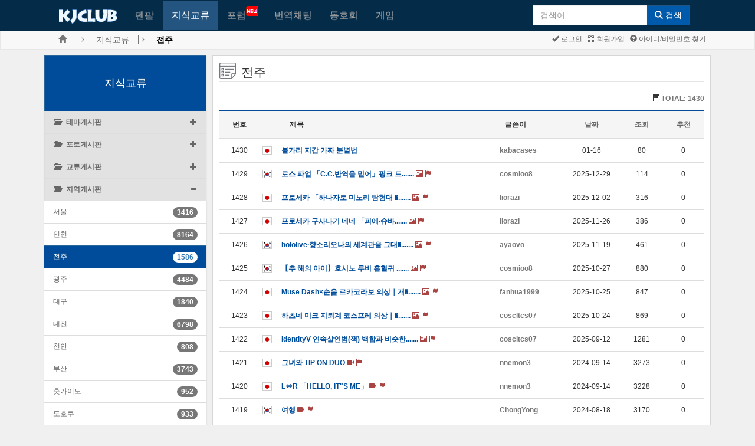

--- FILE ---
content_type: text/html; charset=UTF-8
request_url: https://www.kjclub.com/kr/board/exc_board_31/lists/page/1
body_size: 83844
content:
<!DOCTYPE html>
<html xmlns="http://www.w3.org/1999/xhtml" xml:lang="ko" lang="ko">
<head>

	<meta http-equiv="content-type" content="text/html; charset=UTF-8" />
	<meta http-equiv="X-UA-Compatible" content="IE=10" />
	<meta name="viewport" content="width=device-width, initial-scale=1.0, maximum-scale=1.0, user-scalable=no" />

	<title>KJCLUB - 전주</title>
	<meta name="Keywords" content="KJCLUB, 한일문화교류, 일본, 일본문화, 일본인친구, 친구만들기">
	<meta name="description" content="">
	<link rel="shortcut icon" type="image/png" href="/img/favicon.png" />

	<!--Facebook metadata-->
	<meta property="fb:app_id" content="1233995656640493" />
	<meta property="og:type" content="website" />
	<meta property="og:title" content="KJCLUB - 전주" />
	<meta property="og:description" content="" />
	<meta property="og:image" content="https://www.kjclub.com/img/icon200.png" />
	<meta property="og:url" content="www.kjclub.com/kr/board/exc_board_31/lists/page/1" />

	<link rel="stylesheet" type="text/css" href="/css/bootstrap-v3.3.6.css" />
	<link rel="stylesheet" type="text/css" href="/css/octicons/octicons.css" />
	<link rel="stylesheet" type="text/css" href="/css/bootstrap-theme-v3.3.6.css" />
	<link rel="stylesheet" type="text/css" href="/css/common.css" />
		<link rel="stylesheet" type="text/css" href="/css/main.css" />
	
	<!--[if IE 6]>
	<style type="text/css">
	html { filter: expression(document.execCommand("BackgroundImageCache", false, true)); }
	</style>
	<![endif]-->

	<script type="text/javascript">
	//<![CDATA[
		var site_lang_code = "kr";
		var rt_path = "/kr"
		  , rt_bo_table = 'exc_board_31'
  , rt_bo_sca = ''
				  , rt_charset = "UTF-8";
		var is_mobile = "";
		var is_sub_menu = "";
	//]]>
	</script>

	<script type="text/javascript">
		function webview_get_member_login() {
						var obj = { mb_id:'', id: '',pwd:'' }
			return obj;
		}
	</script>

		<script type="text/javascript" src="/js/jquery2.2.min.js"></script>
		<script type="text/javascript" src="/js/bootstrap-v3.3.6.js"></script>

	<!--[if lt IE 9]>
	<script type="text/javascript" src="/js/html5shiv.js"></script>
	<script type="text/javascript" src="/js/respond.js"></script>
	<![endif]-->

	<script type="text/javascript" src="/js/common.js"></script>
	<script type="text/javascript" src="/js/language/korean_lang_js.js"></script>
	<script type="text/javascript" src="/js/platform.js"></script>

		<link href="/css/font-awesome/css/font-awesome.min.css" rel="stylesheet">
	<link href="https://fonts.googleapis.com/icon?family=Material+Icons" rel="stylesheet">
	<link href="/css/flagicons/css/flag-icon.css" rel="stylesheet">
</head>

<body class="body_gray" class="preload" ondragstart="return false;" ondrop="return false;">
	<!-- Load Facebook SDK for JavaScript -->
	
	<a name="rt_head"></a>

	
		<!--[if lte IE 7]>
	<div class="alert alert-danger text-center" style="width:100%; top:0; left:0; z-index:1040;">
		<button type="button" class="close" data-dismiss="alert">&times;</button>
		사용 중인 브라우저는 보안에 취약한 구 버전(IE 8 이하)의 브라우저입니다.<br>
		KJCLUB은 <a href="https://www.microsoft.com/ko-kr/download/internet-explorer.aspx" class="alert-link" target="_blank">IE 9이상</a>, <a href="http://www.google.com/chrome?hl=ko" class="alert-link" target="_blank">크롬</a>,
		<a href="http://www.mozilla.or.kr/ko/firefox/" class="alert-link" target="_blank">파이어폭스</a>,
		<a href="http://www.apple.com/kr/safari/" class="alert-link" target="_blank">사파리</a>,
		<a href="http://www.opera.com/browser/" class="alert-link" target="_blank">오페라</a>와 모바일 환경에 최적화 되어 있습니다.<br>
		웹 브라우저를 <a href="https://www.microsoft.com/ko-kr/download/internet-explorer.aspx" class="alert-link" target="_blank">업그레이드</a>하시거나,
		다른 브라우저를 사용해보시기 바랍니다.<br />
		→ <a href="http://www.google.com/chrome?hl=ko" class="alert-link" target="_blank">크롬</a>,
		<a href="http://www.mozilla.or.kr/ko/firefox/" class="alert-link" target="_blank">파이어폭스</a>,
		<a href="http://www.apple.com/kr/safari/" class="alert-link" target="_blank">사파리</a>,
		<a href="http://www.opera.com/browser/" class="alert-link" target="_blank">오페라</a>
	</div>
	<![endif]-->
	
		<div class="m-wrapper">
<!--mobile sidebar list-->

<div id="m-content">

<div class="navbar main-menu">
		
	<!--main menu-->
			<div class="container">
			<div class="navbar-header">
				<div class="mobile-history"><a href="javascript:window.history.back();" class="glyphicon glyphicon-menu-left gi-1x"></a></div>
				<a class="navbar-brand kj-brand-menu" href="/kr"><img src="/img/sub_main_logo.gif" height="24px"></a>
				<button type="button" class="navbar-toggle" data-toggle="collapse" data-target=".navbar-collapse" id="btn-menu-collapse">
					<span class="icon-bar"></span>
					<span class="icon-bar"></span>
					<span class="icon-bar"></span>
				</button>
			</div>
			<div class="navbar-collapse collapse" id="main-menu-collapse">
				<ul class="nav navbar-nav">
										<li ><a href="/kr/friends">펜팔</a></li>
					<li class='active'><a href="/kr/board">지식교류</a></li>
					<li  style="min-width: 80px"><a href="/kr/forum">포럼<img src="/img/menu_new.gif" style="position: absolute; top: 10px;"></a></li>
					<li ><a href="/kr/openchat">번역채팅</a></li>
					<li ><a href="/kr/cafe">동호회</a></li>
					<li ><a href="/kr/game">게임</a></li>
					<li class="last-child">
												<form class="navbar-form navbar-right form-inline sub-search-form" name="search" method="get" action="/kr/search" onsubmit="return mSearch(this);">
							<div class="input-group">
				                <input type="text" autocomplete="off" id="stx" name="stx" class="form-control" maxlength="35" size="20" placeholder="검색어..." />
				                <ul class="dropdown-menu" role="menu" style="left:0" aria-labelledby="suggest_list"  id="suggest_list"></ul>
								<span class="input-group-btn"><button type="submit" class="btn btn-primary"><span class="glyphicon glyphicon-search"></span> 검색</button></span>
							</div>
						</form>
					</li>
				</ul>
			</div>
		</div>
	
</div>

<script>
$("#stx").keyup(function () {
    $.ajax({
        type: "POST",
        url: "/kr/search/get_suggestion",
        data: {
            keyword: $("#stx").val()
        },
        dataType: "json",
        success: function (data) {
            if (data.length > 0) {
                $('#suggest_list').empty();
                $('#stx').attr("data-toggle", "dropdown");
                $('#suggest_list').dropdown('toggle');
            }
            else if (data.length == 0) {
                $('#stx').attr("data-toggle", "");
            }
            $.each(data, function (key,value) {
                if (data.length >= 0)
                    $('#suggest_list').append('<li role="presentation" style="margin-left: 5px">' 
                    	+ value['pp_word']  + ' <span>(' + value['count_text'] + ')</span>' + '</li>');
            });
        },
        error: function(xhr, textStatus, errorThrown) {
		    console.log(xhr);
		}
    });
});
$('#suggest_list').on('click', 'li', function () {
	res = $(this).text().split(" ");
    $('#stx').val(res[0]);
});
</script>

<div class="navbar navbar-default kj-top-menu">
	<div class="container" style="position: relative;">
		<ul class="list-inline breadcrumbs">
			<li><a class="glyphicon glyphicon-home text-muted breadcrumbs-home" href="/kr"></a></li>
			<li><span class='glyphicon glyphicon-menu-right breadcrumbs-btn'></span></li><li><span class='breadcrumbs-text'><a href='/kr/board'>지식교류</a></span></li><li><span class='glyphicon glyphicon-menu-right breadcrumbs-btn'></span></li><li><span class='breadcrumbs-text'><strong style='color:#000'>전주</strong></span></li>		</ul>
		<div class="pull-right mgl1 mgr2 pdl2">
			<ul class="list-inline sub-menu">
								<li><a href="https://www.kjclub.com/kr/member/login"><span
							class="glyphicon glyphicon-ok"></span>
						로그인					</a></li>
				<li><a href="https://www.kjclub.com/kr/member/join"><span
							class="glyphicon glyphicon-gift"></span>
						회원가입					</a></li>
				<li><a href="/kr/member/forget_idpwd"><span class="glyphicon glyphicon-question-sign"></span>
						아이디/비밀번호 찾기					</a></li>

							</ul>
		</div>
	</div>
</div>

<div class="clearfix"></div>
<script type="text/javascript">
	var bf_banner = $('.main-menu').height() - 2;
	if ($(document).width() <= 733) {
		$('.kj-top-menu').css('margin-top', bf_banner + 'px');
		//$('.kj-top-menu-mobile').css('margin-top', '0px');
	}
	$(window).on('resize', function () {
		var bf_banner = $('.main-menu').height();
		if ($(document).width() <= 733) {
			$('.kj-top-menu').css('margin-top', bf_banner + 'px');
			//$('.kj-top-menu-mobile').css('margin-top', '0px');
		} else {
			$('.kj-top-menu').removeAttr('style');
			$('.kj-top-menu-mobile').removeAttr('style');
		}
	});
</script>
<script>
	$( document ).ready(function() {
		$.each($("[id^='collapse-']"), function(i, item){
		    if ($(item).hasClass('in')) {
		    	var selected = '#group-' + $(item).attr('id') + ' > div > a > span.pull-right > span';
		    	$(selected).attr('class', 'glyphicon glyphicon-minus');
		    }
		});
		$(".collapse").on('show.bs.collapse', function(){
        	var selected = '#group-' + $(this).attr('id') + ' > div > a > span.pull-right > span';
        	$(selected).attr('class', 'glyphicon glyphicon-minus');
	    });
	    $(".collapse").on('hide.bs.collapse', function(){
        	var selected = '#group-' + $(this).attr('id') + ' > div > a > span.pull-right > span';
        	$(selected).attr('class', 'glyphicon glyphicon-plus');
	    });
	});
</script>

<div class="container" id="main-container">	
	<div class="clearfix">
						
				<div class="col-md-3 col-sm-3 mobile-second">
					<div class="list-group list-group-board" id="accordion">
						<a class="list-group-item active main-heading-container" href="/kr/board">지식교류</a>
									            	<div class="list-group-item" id="group-collapse-1">
			              		<div>
					                <a data-toggle="collapse" data-parent="#accordion" href="#collapse-1">
					                	<span class="glyphicon glyphicon-folder-open"></span>&nbsp&nbsp
					                	<strong>테마게시판</strong>
						                <span class="pull-right">
						                	<span class="glyphicon glyphicon-plus" style=""></span>
						                </span>
					                </a>
			              		</div>
			              	</div>
			              				              						                	<div id="collapse-1" class="panel-collapse collapse ">
					                	<ul class="list-group list-board">
					                							                  			<li class="list-group-item ">
					                  				<a href="/kr/board/exc_board_1" style="display:inline-flex">여행이야기<i class="material-icons text-danger" style="font-size: 17px">fiber_new</i></a>
					                  				<span class="pull-right badge">10748</span>
					                  			</li>
					                  							                  			<li class="list-group-item ">
					                  				<a href="/kr/board/exc_board_10" style="display:inline-flex">컴퓨터/인터넷</a>
					                  				<span class="pull-right badge">3273</span>
					                  			</li>
					                  							                  			<li class="list-group-item ">
					                  				<a href="/kr/board/exc_board_11" style="display:inline-flex">전통문화소개<i class="material-icons text-danger" style="font-size: 17px">fiber_new</i></a>
					                  				<span class="pull-right badge">10640</span>
					                  			</li>
					                  							                  			<li class="list-group-item ">
					                  				<a href="/kr/board/exc_board_12" style="display:inline-flex">어학스터디</a>
					                  				<span class="pull-right badge">4900</span>
					                  			</li>
					                  							                  			<li class="list-group-item ">
					                  				<a href="/kr/board/exc_board_2" style="display:inline-flex">영화배우/탤런트<i class="material-icons text-danger" style="font-size: 17px">fiber_new</i></a>
					                  				<span class="pull-right badge">5338</span>
					                  			</li>
					                  							                  			<li class="list-group-item ">
					                  				<a href="/kr/board/exc_board_3" style="display:inline-flex">일본드라마</a>
					                  				<span class="pull-right badge">1251</span>
					                  			</li>
					                  							                  			<li class="list-group-item ">
					                  				<a href="/kr/board/exc_board_4" style="display:inline-flex">한국드라마</a>
					                  				<span class="pull-right badge">1939</span>
					                  			</li>
					                  							                  			<li class="list-group-item ">
					                  				<a href="/kr/board/exc_board_5" style="display:inline-flex">음악/가수<i class="material-icons text-danger" style="font-size: 17px">fiber_new</i></a>
					                  				<span class="pull-right badge">18216</span>
					                  			</li>
					                  							                  			<li class="list-group-item ">
					                  				<a href="/kr/board/exc_board_50" style="display:inline-flex">고민상담</a>
					                  				<span class="pull-right badge">2400</span>
					                  			</li>
					                  							                  			<li class="list-group-item ">
					                  				<a href="/kr/board/exc_board_51" style="display:inline-flex">모형/RC</a>
					                  				<span class="pull-right badge">1563</span>
					                  			</li>
					                  							                  			<li class="list-group-item ">
					                  				<a href="/kr/board/exc_board_6" style="display:inline-flex">스포츠<i class="material-icons text-danger" style="font-size: 17px">fiber_new</i></a>
					                  				<span class="pull-right badge">125344</span>
					                  			</li>
					                  							                  			<li class="list-group-item ">
					                  				<a href="/kr/board/exc_board_7" style="display:inline-flex">게임/애니</a>
					                  				<span class="pull-right badge">8022</span>
					                  			</li>
					                  							                  			<li class="list-group-item ">
					                  				<a href="/kr/board/exc_board_8" style="display:inline-flex">생활/문화<i class="material-icons text-danger" style="font-size: 17px">fiber_new</i></a>
					                  				<span class="pull-right badge">28628</span>
					                  			</li>
					                  							                  			<li class="list-group-item ">
					                  				<a href="/kr/board/exc_board_9" style="display:inline-flex">시사/경제<i class="material-icons text-danger" style="font-size: 17px">fiber_new</i></a>
					                  				<span class="pull-right badge">2871499</span>
					                  			</li>
					                  							                    </ul>
					                </div>
				                				            				        			            	<div class="list-group-item" id="group-collapse-2">
			              		<div>
					                <a data-toggle="collapse" data-parent="#accordion" href="#collapse-2">
					                	<span class="glyphicon glyphicon-folder-open"></span>&nbsp&nbsp
					                	<strong>포토게시판</strong>
						                <span class="pull-right">
						                	<span class="glyphicon glyphicon-plus" style=""></span>
						                </span>
					                </a>
			              		</div>
			              	</div>
			              				              						                	<div id="collapse-2" class="panel-collapse collapse ">
					                	<ul class="list-group list-board">
					                							                  			<li class="list-group-item ">
					                  				<a href="/kr/board/exc_board_13" style="display:inline-flex">유머/엽기</a>
					                  				<span class="pull-right badge">2097</span>
					                  			</li>
					                  							                  			<li class="list-group-item ">
					                  				<a href="/kr/board/exc_board_14" style="display:inline-flex">전통문화</a>
					                  				<span class="pull-right badge">9797</span>
					                  			</li>
					                  							                  			<li class="list-group-item ">
					                  				<a href="/kr/board/exc_board_15" style="display:inline-flex">학교생활</a>
					                  				<span class="pull-right badge">709</span>
					                  			</li>
					                  							                  			<li class="list-group-item ">
					                  				<a href="/kr/board/exc_board_16" style="display:inline-flex">우리동네</a>
					                  				<span class="pull-right badge">4701</span>
					                  			</li>
					                  							                  			<li class="list-group-item ">
					                  				<a href="/kr/board/exc_board_17" style="display:inline-flex">애인/친구/가족</a>
					                  				<span class="pull-right badge">546</span>
					                  			</li>
					                  							                  			<li class="list-group-item ">
					                  				<a href="/kr/board/exc_board_18" style="display:inline-flex">애완동물</a>
					                  				<span class="pull-right badge">589</span>
					                  			</li>
					                  							                  			<li class="list-group-item ">
					                  				<a href="/kr/board/exc_board_19" style="display:inline-flex">만화/애니/게임</a>
					                  				<span class="pull-right badge">2710</span>
					                  			</li>
					                  							                  			<li class="list-group-item ">
					                  				<a href="/kr/board/exc_board_20" style="display:inline-flex">자동차</a>
					                  				<span class="pull-right badge">19900</span>
					                  			</li>
					                  							                  			<li class="list-group-item ">
					                  				<a href="/kr/board/exc_board_21" style="display:inline-flex">스포츠</a>
					                  				<span class="pull-right badge">2892</span>
					                  			</li>
					                  							                  			<li class="list-group-item ">
					                  				<a href="/kr/board/exc_board_22" style="display:inline-flex">모델(레이싱걸, 패션)</a>
					                  				<span class="pull-right badge">995</span>
					                  			</li>
					                  							                  			<li class="list-group-item ">
					                  				<a href="/kr/board/exc_board_23" style="display:inline-flex">스타/연예</a>
					                  				<span class="pull-right badge">2448</span>
					                  			</li>
					                  							                  			<li class="list-group-item ">
					                  				<a href="/kr/board/exc_board_24" style="display:inline-flex">음식<i class="material-icons text-danger" style="font-size: 17px">fiber_new</i></a>
					                  				<span class="pull-right badge">16190</span>
					                  			</li>
					                  							                  			<li class="list-group-item ">
					                  				<a href="/kr/board/exc_board_52" style="display:inline-flex">철도이야기</a>
					                  				<span class="pull-right badge">5209</span>
					                  			</li>
					                  							                  			<li class="list-group-item ">
					                  				<a href="/kr/board/exc_board_53" style="display:inline-flex">밀리터리<i class="material-icons text-danger" style="font-size: 17px">fiber_new</i></a>
					                  				<span class="pull-right badge">25398</span>
					                  			</li>
					                  							                    </ul>
					                </div>
				                				            				        			            	<div class="list-group-item" id="group-collapse-3">
			              		<div>
					                <a data-toggle="collapse" data-parent="#accordion" href="#collapse-3">
					                	<span class="glyphicon glyphicon-folder-open"></span>&nbsp&nbsp
					                	<strong>교류게시판</strong>
						                <span class="pull-right">
						                	<span class="glyphicon glyphicon-plus" style=""></span>
						                </span>
					                </a>
			              		</div>
			              	</div>
			              				              						                	<div id="collapse-3" class="panel-collapse collapse ">
					                	<ul class="list-group list-board">
					                							                  			<li class="list-group-item ">
					                  				<a href="/kr/board/exc_board_25" style="display:inline-flex">홍보게시판</a>
					                  				<span class="pull-right badge">4592</span>
					                  			</li>
					                  							                  			<li class="list-group-item ">
					                  				<a href="/kr/board/exc_board_26" style="display:inline-flex">자유게시판</a>
					                  				<span class="pull-right badge">34779</span>
					                  			</li>
					                  							                  			<li class="list-group-item ">
					                  				<a href="/kr/board/exc_board_27" style="display:inline-flex">좋은친구들</a>
					                  				<span class="pull-right badge">8287</span>
					                  			</li>
					                  							                  			<li class="list-group-item ">
					                  				<a href="/kr/board/exc_board_28" style="display:inline-flex">가입인사</a>
					                  				<span class="pull-right badge">7120</span>
					                  			</li>
					                  							                    </ul>
					                </div>
				                				            				        			            	<div class="list-group-item" id="group-collapse-4">
			              		<div>
					                <a data-toggle="collapse" data-parent="#accordion" href="#collapse-4">
					                	<span class="glyphicon glyphicon-folder-open"></span>&nbsp&nbsp
					                	<strong>지역게시판</strong>
						                <span class="pull-right">
						                	<span class="glyphicon glyphicon-plus" style=""></span>
						                </span>
					                </a>
			              		</div>
			              	</div>
			              				              						                	<div id="collapse-4" class="panel-collapse collapse in">
					                	<ul class="list-group list-board">
					                							                  			<li class="list-group-item ">
					                  				<a href="/kr/board/exc_board_29" style="display:inline-flex">서울</a>
					                  				<span class="pull-right badge">3416</span>
					                  			</li>
					                  							                  			<li class="list-group-item ">
					                  				<a href="/kr/board/exc_board_30" style="display:inline-flex">인천</a>
					                  				<span class="pull-right badge">8164</span>
					                  			</li>
					                  							                  			<li class="list-group-item active">
					                  				<a href="/kr/board/exc_board_31" style="display:inline-flex">전주</a>
					                  				<span class="pull-right badge">1586</span>
					                  			</li>
					                  							                  			<li class="list-group-item ">
					                  				<a href="/kr/board/exc_board_32" style="display:inline-flex">광주</a>
					                  				<span class="pull-right badge">4484</span>
					                  			</li>
					                  							                  			<li class="list-group-item ">
					                  				<a href="/kr/board/exc_board_33" style="display:inline-flex">대구</a>
					                  				<span class="pull-right badge">1840</span>
					                  			</li>
					                  							                  			<li class="list-group-item ">
					                  				<a href="/kr/board/exc_board_34" style="display:inline-flex">대전</a>
					                  				<span class="pull-right badge">6798</span>
					                  			</li>
					                  							                  			<li class="list-group-item ">
					                  				<a href="/kr/board/exc_board_35" style="display:inline-flex">천안</a>
					                  				<span class="pull-right badge">808</span>
					                  			</li>
					                  							                  			<li class="list-group-item ">
					                  				<a href="/kr/board/exc_board_36" style="display:inline-flex">부산</a>
					                  				<span class="pull-right badge">3743</span>
					                  			</li>
					                  							                  			<li class="list-group-item ">
					                  				<a href="/kr/board/exc_board_37" style="display:inline-flex">훗카이도</a>
					                  				<span class="pull-right badge">952</span>
					                  			</li>
					                  							                  			<li class="list-group-item ">
					                  				<a href="/kr/board/exc_board_38" style="display:inline-flex">도호쿠</a>
					                  				<span class="pull-right badge">933</span>
					                  			</li>
					                  							                  			<li class="list-group-item ">
					                  				<a href="/kr/board/exc_board_39" style="display:inline-flex">도쿄</a>
					                  				<span class="pull-right badge">6078</span>
					                  			</li>
					                  							                  			<li class="list-group-item ">
					                  				<a href="/kr/board/exc_board_40" style="display:inline-flex">칸사이</a>
					                  				<span class="pull-right badge">3562</span>
					                  			</li>
					                  							                  			<li class="list-group-item ">
					                  				<a href="/kr/board/exc_board_41" style="display:inline-flex">후쿠오카</a>
					                  				<span class="pull-right badge">1015</span>
					                  			</li>
					                  							                    </ul>
					                </div>
				                				            				        			            	<div class="list-group-item" id="group-collapse-5">
			              		<div>
					                <a data-toggle="collapse" data-parent="#accordion" href="#collapse-5">
					                	<span class="glyphicon glyphicon-folder-open"></span>&nbsp&nbsp
					                	<strong>버그 게시판</strong>
						                <span class="pull-right">
						                	<span class="glyphicon glyphicon-plus" style=""></span>
						                </span>
					                </a>
			              		</div>
			              	</div>
			              				              						                	<div id="collapse-5" class="panel-collapse collapse ">
					                	<ul class="list-group list-board">
					                							                  			<li class="list-group-item ">
					                  				<a href="/kr/board/exc_board_44" style="display:inline-flex">버그 게시판</a>
					                  				<span class="pull-right badge">696</span>
					                  			</li>
					                  							                    </ul>
					                </div>
				                				            				        		            </div>
		        </div>
					        <div class="col-md-9 col-sm-9 mobile-first">
        	<div class="col-md-12 wrap_content main-content">


<legend>
        <span class="icon-heading"></span><span>
        전주    </span>
        <span class="pull-right">
            </span>
</legend>
<div class="clearfix">
    <p class="pull-left">
                    </p>
    <p class="pull-right">
        <span class="glyphicon glyphicon-list-alt"></span>
        <span class="text-muted"><strong>TOTAL:
                1430            </strong></span>
                    </p>
    </div>
 
<form name="fboardlist" method="post" action="">
    <input type="hidden" name="bo_table" value="exc_board_31" />
    <input type="hidden" name="sw" value="" />
     
    <!--mobile--->
        <table class="table table-condensed table-hover table-list-result" id="bo_list_writes" style="display:inline-table;">
        <thead>
            <tr>
                <th class="text-center hide-mobile">
                    번호                </th>
                                <th></th>
                                <th>
                    제목                </th>
                <th>
                    글쓴이                </th>
                                <th class="text-center"><a href="?&sst=wr_datetime&sod=desc">
                        날짜                    </a></th>
                <th class="text-center hide-mobile"><a href="?&sst=wr_hit&sod=desc">
                        조회                    </a></th>
                <th class="text-center hide-mobile"><a href="?&sst=wr_count_like&sod=desc">
                        추천                    </a></th>
                            </tr>
        </thead>
        <tbody>
             
                                    <tr height=40px  >
                                <td class="text-center valign-mid hide-mobile">
                    1430                </td>
                                <td><span class="flag-icon flag-icon-jp"></span></td>
                 
                                <td style="padding-left:0px;" class="valign-mid" style="word-break: break-all;">
                    <a href="/kr/board/exc_board_31/view/id/4013217/page/1">
                                                불가리 지갑 가짜 분별법                                                                          </a>
                </td>
                                <td class="valign-mid"><a href="javascript:;" onclick="javascript:showSideView(this, '', &quot;kabacases&quot;, '', 'board', '4013217', 'board');" title="kabacases"><span class="text-muted"><strong>kabacases</strong></span></a></td>
                                <td class="text-center valign-mid">01-16</td>
                <td class="text-center valign-mid hide-mobile">80</td>
                <td class="text-center valign-mid hide-mobile">0</td>
                                            </tr>
                                                <tr height=40px  >
                                <td class="text-center valign-mid hide-mobile">
                    1429                </td>
                                <td><span class="flag-icon flag-icon-kr"></span></td>
                 
                                <td style="padding-left:0px;" class="valign-mid" style="word-break: break-all;">
                    <a href="/kr/board/exc_board_31/view/id/4007659/page/1">
                                                로스 파업 「C.C.반역을 믿어」핑크 드.......                                                 <span class="glyphicon glyphicon-picture text-danger" title="이미지"></span>    <span class="glyphicon glyphicon-flag text-danger" title="이슈 100Hit!"></span>                    </a>
                </td>
                                <td class="valign-mid"><a href="javascript:;" onclick="javascript:showSideView(this, '', &quot;cosmioo8&quot;, '', 'board', '4007659', 'board');" title="cosmioo8"><span class="text-muted"><strong>cosmioo8</strong></span></a></td>
                                <td class="text-center valign-mid">2025-12-29</td>
                <td class="text-center valign-mid hide-mobile">114</td>
                <td class="text-center valign-mid hide-mobile">0</td>
                                            </tr>
                                                <tr height=40px  >
                                <td class="text-center valign-mid hide-mobile">
                    1428                </td>
                                <td><span class="flag-icon flag-icon-jp"></span></td>
                 
                                <td style="padding-left:0px;" class="valign-mid" style="word-break: break-all;">
                    <a href="/kr/board/exc_board_31/view/id/3997915/page/1">
                                                프로세카 「하나자토 미노리 탐험대 �.......                                                 <span class="glyphicon glyphicon-picture text-danger" title="이미지"></span>    <span class="glyphicon glyphicon-flag text-danger" title="이슈 100Hit!"></span>                    </a>
                </td>
                                <td class="valign-mid"><a href="javascript:;" onclick="javascript:showSideView(this, '', &quot;liorazi&quot;, '', 'board', '3997915', 'board');" title="liorazi"><span class="text-muted"><strong>liorazi</strong></span></a></td>
                                <td class="text-center valign-mid">2025-12-02</td>
                <td class="text-center valign-mid hide-mobile">316</td>
                <td class="text-center valign-mid hide-mobile">0</td>
                                            </tr>
                                                <tr height=40px  >
                                <td class="text-center valign-mid hide-mobile">
                    1427                </td>
                                <td><span class="flag-icon flag-icon-jp"></span></td>
                 
                                <td style="padding-left:0px;" class="valign-mid" style="word-break: break-all;">
                    <a href="/kr/board/exc_board_31/view/id/3995488/page/1">
                                                프로세카 구사나기 네네 「피에·슈바.......                                                 <span class="glyphicon glyphicon-picture text-danger" title="이미지"></span>    <span class="glyphicon glyphicon-flag text-danger" title="이슈 100Hit!"></span>                    </a>
                </td>
                                <td class="valign-mid"><a href="javascript:;" onclick="javascript:showSideView(this, '', &quot;liorazi&quot;, '', 'board', '3997915', 'board');" title="liorazi"><span class="text-muted"><strong>liorazi</strong></span></a></td>
                                <td class="text-center valign-mid">2025-11-26</td>
                <td class="text-center valign-mid hide-mobile">386</td>
                <td class="text-center valign-mid hide-mobile">0</td>
                                            </tr>
                                                <tr height=40px  >
                                <td class="text-center valign-mid hide-mobile">
                    1426                </td>
                                <td><span class="flag-icon flag-icon-kr"></span></td>
                 
                                <td style="padding-left:0px;" class="valign-mid" style="word-break: break-all;">
                    <a href="/kr/board/exc_board_31/view/id/3992689/page/1">
                                                hololive·향소리오나의 세계관을 그대�.......                                                 <span class="glyphicon glyphicon-picture text-danger" title="이미지"></span>    <span class="glyphicon glyphicon-flag text-danger" title="이슈 100Hit!"></span>                    </a>
                </td>
                                <td class="valign-mid"><a href="javascript:;" onclick="javascript:showSideView(this, '', &quot;ayaovo&quot;, '', 'board', '3992689', 'board');" title="ayaovo"><span class="text-muted"><strong>ayaovo</strong></span></a></td>
                                <td class="text-center valign-mid">2025-11-19</td>
                <td class="text-center valign-mid hide-mobile">461</td>
                <td class="text-center valign-mid hide-mobile">0</td>
                                            </tr>
                                                <tr height=40px  >
                                <td class="text-center valign-mid hide-mobile">
                    1425                </td>
                                <td><span class="flag-icon flag-icon-kr"></span></td>
                 
                                <td style="padding-left:0px;" class="valign-mid" style="word-break: break-all;">
                    <a href="/kr/board/exc_board_31/view/id/3983695/page/1">
                                                【추 해의 아이】호시노 루비 흡혈귀 .......                                                 <span class="glyphicon glyphicon-picture text-danger" title="이미지"></span>    <span class="glyphicon glyphicon-flag text-danger" title="이슈 100Hit!"></span>                    </a>
                </td>
                                <td class="valign-mid"><a href="javascript:;" onclick="javascript:showSideView(this, '', &quot;cosmioo8&quot;, '', 'board', '4007659', 'board');" title="cosmioo8"><span class="text-muted"><strong>cosmioo8</strong></span></a></td>
                                <td class="text-center valign-mid">2025-10-27</td>
                <td class="text-center valign-mid hide-mobile">880</td>
                <td class="text-center valign-mid hide-mobile">0</td>
                                            </tr>
                                                <tr height=40px  >
                                <td class="text-center valign-mid hide-mobile">
                    1424                </td>
                                <td><span class="flag-icon flag-icon-jp"></span></td>
                 
                                <td style="padding-left:0px;" class="valign-mid" style="word-break: break-all;">
                    <a href="/kr/board/exc_board_31/view/id/3982784/page/1">
                                                Muse Dash&#215순음 르카코라보 의상｜개�.......                                                 <span class="glyphicon glyphicon-picture text-danger" title="이미지"></span>    <span class="glyphicon glyphicon-flag text-danger" title="이슈 100Hit!"></span>                    </a>
                </td>
                                <td class="valign-mid"><a href="javascript:;" onclick="javascript:showSideView(this, '', &quot;fanhua1999&quot;, '', 'board', '3982784', 'board');" title="fanhua1999"><span class="text-muted"><strong>fanhua1999</strong></span></a></td>
                                <td class="text-center valign-mid">2025-10-25</td>
                <td class="text-center valign-mid hide-mobile">847</td>
                <td class="text-center valign-mid hide-mobile">0</td>
                                            </tr>
                                                <tr height=40px  >
                                <td class="text-center valign-mid hide-mobile">
                    1423                </td>
                                <td><span class="flag-icon flag-icon-jp"></span></td>
                 
                                <td style="padding-left:0px;" class="valign-mid" style="word-break: break-all;">
                    <a href="/kr/board/exc_board_31/view/id/3982413/page/1">
                                                하츠네 미크 지뢰계 코스프레 의상｜�.......                                                 <span class="glyphicon glyphicon-picture text-danger" title="이미지"></span>    <span class="glyphicon glyphicon-flag text-danger" title="이슈 100Hit!"></span>                    </a>
                </td>
                                <td class="valign-mid"><a href="javascript:;" onclick="javascript:showSideView(this, '', &quot;coscltcs07&quot;, '', 'board', '3982413', 'board');" title="coscltcs07"><span class="text-muted"><strong>coscltcs07</strong></span></a></td>
                                <td class="text-center valign-mid">2025-10-24</td>
                <td class="text-center valign-mid hide-mobile">869</td>
                <td class="text-center valign-mid hide-mobile">0</td>
                                            </tr>
                                                <tr height=40px  >
                                <td class="text-center valign-mid hide-mobile">
                    1422                </td>
                                <td><span class="flag-icon flag-icon-jp"></span></td>
                 
                                <td style="padding-left:0px;" class="valign-mid" style="word-break: break-all;">
                    <a href="/kr/board/exc_board_31/view/id/3967446/page/1">
                                                IdentityV 연속살인범(잭) 백합과 비슷한.......                                                 <span class="glyphicon glyphicon-picture text-danger" title="이미지"></span>    <span class="glyphicon glyphicon-flag text-danger" title="이슈 100Hit!"></span>                    </a>
                </td>
                                <td class="valign-mid"><a href="javascript:;" onclick="javascript:showSideView(this, '', &quot;coscltcs07&quot;, '', 'board', '3982413', 'board');" title="coscltcs07"><span class="text-muted"><strong>coscltcs07</strong></span></a></td>
                                <td class="text-center valign-mid">2025-09-12</td>
                <td class="text-center valign-mid hide-mobile">1281</td>
                <td class="text-center valign-mid hide-mobile">0</td>
                                            </tr>
                                                <tr height=40px  >
                                <td class="text-center valign-mid hide-mobile">
                    1421                </td>
                                <td><span class="flag-icon flag-icon-jp"></span></td>
                 
                                <td style="padding-left:0px;" class="valign-mid" style="word-break: break-all;">
                    <a href="/kr/board/exc_board_31/view/id/3852417/page/1">
                                                그녀와 TIP ON DUO                                                  <span class="glyphicon glyphicon-facetime-video text-danger" title="동영상"></span>   <span class="glyphicon glyphicon-flag text-danger" title="이슈 100Hit!"></span>                    </a>
                </td>
                                <td class="valign-mid"><a href="javascript:;" onclick="javascript:showSideView(this, '', &quot;nnemon3&quot;, '', 'board', '3852417', 'board');" title="nnemon3"><span class="text-muted"><strong>nnemon3</strong></span></a></td>
                                <td class="text-center valign-mid">2024-09-14</td>
                <td class="text-center valign-mid hide-mobile">3273</td>
                <td class="text-center valign-mid hide-mobile">0</td>
                                            </tr>
                                                <tr height=40px  >
                                <td class="text-center valign-mid hide-mobile">
                    1420                </td>
                                <td><span class="flag-icon flag-icon-jp"></span></td>
                 
                                <td style="padding-left:0px;" class="valign-mid" style="word-break: break-all;">
                    <a href="/kr/board/exc_board_31/view/id/3852410/page/1">
                                                L⇔R 「HELLO, IT"S ME」                                                  <span class="glyphicon glyphicon-facetime-video text-danger" title="동영상"></span>   <span class="glyphicon glyphicon-flag text-danger" title="이슈 100Hit!"></span>                    </a>
                </td>
                                <td class="valign-mid"><a href="javascript:;" onclick="javascript:showSideView(this, '', &quot;nnemon3&quot;, '', 'board', '3852417', 'board');" title="nnemon3"><span class="text-muted"><strong>nnemon3</strong></span></a></td>
                                <td class="text-center valign-mid">2024-09-14</td>
                <td class="text-center valign-mid hide-mobile">3228</td>
                <td class="text-center valign-mid hide-mobile">0</td>
                                            </tr>
                                                <tr height=40px  >
                                <td class="text-center valign-mid hide-mobile">
                    1419                </td>
                                <td><span class="flag-icon flag-icon-kr"></span></td>
                 
                                <td style="padding-left:0px;" class="valign-mid" style="word-break: break-all;">
                    <a href="/kr/board/exc_board_31/view/id/3842773/page/1">
                                                여행                                                   <span class="glyphicon glyphicon-facetime-video text-danger" title="동영상"></span>   <span class="glyphicon glyphicon-flag text-danger" title="이슈 100Hit!"></span>                    </a>
                </td>
                                <td class="valign-mid"><a href="javascript:;" onclick="javascript:showSideView(this, '', &quot;ChongYong&quot;, '', 'board', '3842773', 'board');" title="ChongYong"><span class="text-muted"><strong>ChongYong</strong></span></a></td>
                                <td class="text-center valign-mid">2024-08-18</td>
                <td class="text-center valign-mid hide-mobile">3170</td>
                <td class="text-center valign-mid hide-mobile">0</td>
                                            </tr>
                                                <tr height=40px  >
                                <td class="text-center valign-mid hide-mobile">
                    1418                </td>
                                <td><span class="flag-icon flag-icon-jp"></span></td>
                 
                                <td style="padding-left:0px;" class="valign-mid" style="word-break: break-all;">
                    <a href="/kr/board/exc_board_31/view/id/3841355/page/1">
                                                와 생얼굴 영원의 순간                                                   <span class="glyphicon glyphicon-facetime-video text-danger" title="동영상"></span>   <span class="glyphicon glyphicon-flag text-danger" title="이슈 100Hit!"></span>                    </a>
                </td>
                                <td class="valign-mid"><a href="javascript:;" onclick="javascript:showSideView(this, '', &quot;Giok&quot;, '', 'board', '3841355', 'board');" title="Giok"><span class="text-muted"><strong>Giok</strong></span></a></td>
                                <td class="text-center valign-mid">2024-08-14</td>
                <td class="text-center valign-mid hide-mobile">3284</td>
                <td class="text-center valign-mid hide-mobile">0</td>
                                            </tr>
                                                <tr height=40px  >
                                <td class="text-center valign-mid hide-mobile">
                    1417                </td>
                                <td><span class="flag-icon flag-icon-jp"></span></td>
                 
                                <td style="padding-left:0px;" class="valign-mid" style="word-break: break-all;">
                    <a href="/kr/board/exc_board_31/view/id/3827517/page/1">
                                                한국은 화제로 하는 가치도 없기 때문.......                                                  <span class="glyphicon glyphicon-facetime-video text-danger" title="동영상"></span>   <span class="glyphicon glyphicon-flag text-danger" title="이슈 100Hit!"></span>                    </a>
                </td>
                                <td class="valign-mid"><a href="javascript:;" onclick="javascript:showSideView(this, '', &quot;twygwff&quot;, '', 'board', '3827517', 'board');" title="twygwff"><span class="text-muted"><strong>twygwff</strong></span></a></td>
                                <td class="text-center valign-mid">2024-07-08</td>
                <td class="text-center valign-mid hide-mobile">3383</td>
                <td class="text-center valign-mid hide-mobile">0</td>
                                            </tr>
                                                <tr height=40px  >
                                <td class="text-center valign-mid hide-mobile">
                    1416                </td>
                                <td><span class="flag-icon flag-icon-jp"></span></td>
                 
                                <td style="padding-left:0px;" class="valign-mid" style="word-break: break-all;">
                    <a href="/kr/board/exc_board_31/view/id/3818506/page/1">
                                                새로운 랩소디 이노우에 요스이                                                   <span class="glyphicon glyphicon-facetime-video text-danger" title="동영상"></span>   <span class="glyphicon glyphicon-flag text-danger" title="이슈 100Hit!"></span>                    </a>
                </td>
                                <td class="valign-mid"><a href="javascript:;" onclick="javascript:showSideView(this, '', &quot;TheUniverse&quot;, '', 'board', '3818506', 'board');" title="TheUniverse"><span class="text-muted"><strong>TheUniverse</strong></span></a></td>
                                <td class="text-center valign-mid">2024-06-14</td>
                <td class="text-center valign-mid hide-mobile">3579</td>
                <td class="text-center valign-mid hide-mobile">0</td>
                                            </tr>
                                                <tr height=40px  >
                                <td class="text-center valign-mid hide-mobile">
                    1415                </td>
                                <td><span class="flag-icon flag-icon-kr"></span></td>
                 
                                <td style="padding-left:0px;" class="valign-mid" style="word-break: break-all;">
                    <a href="/kr/board/exc_board_31/view/id/3780627/page/1">
                                                여행기                                                  <span class="glyphicon glyphicon-picture text-danger" title="이미지"></span> <span class="glyphicon glyphicon-facetime-video text-danger" title="동영상"></span>   <span class="glyphicon glyphicon-flag text-danger" title="이슈 100Hit!"></span>                    </a>
                </td>
                                <td class="valign-mid"><a href="javascript:;" onclick="javascript:showSideView(this, '', &quot;yongpyong6&quot;, '', 'board', '3780627', 'board');" title="yongpyong6"><span class="text-muted"><strong>yongpyong6</strong></span></a></td>
                                <td class="text-center valign-mid">2024-02-21</td>
                <td class="text-center valign-mid hide-mobile">3827</td>
                <td class="text-center valign-mid hide-mobile">0</td>
                                            </tr>
                                                <tr height=40px  >
                                <td class="text-center valign-mid hide-mobile">
                    1414                </td>
                                <td><span class="flag-icon flag-icon-jp"></span></td>
                 
                                <td style="padding-left:0px;" class="valign-mid" style="word-break: break-all;">
                    <a href="/kr/board/exc_board_31/view/id/3586754/page/1">
                                                회원제 닭꼬치가게는?(들)물은 것 있�.......                                                 <span class="glyphicon glyphicon-picture text-danger" title="이미지"></span>    <span class="glyphicon glyphicon-flag text-danger" title="이슈 100Hit!"></span>                    </a>
                </td>
                                <td class="valign-mid"><a href="javascript:;" onclick="javascript:showSideView(this, '', &quot;Donald脱臼&quot;, '', 'board', '3586754', 'board');" title="Donald脱臼"><span class="text-muted"><strong>Donald脱臼</strong></span></a></td>
                                <td class="text-center valign-mid">2022-10-12</td>
                <td class="text-center valign-mid hide-mobile">4878</td>
                <td class="text-center valign-mid hide-mobile">0</td>
                                            </tr>
                                                <tr height=40px  >
                                <td class="text-center valign-mid hide-mobile">
                    1413                </td>
                                <td><span class="flag-icon flag-icon-jp"></span></td>
                 
                                <td style="padding-left:0px;" class="valign-mid" style="word-break: break-all;">
                    <a href="/kr/board/exc_board_31/view/id/3586452/page/1">
                                                역에서 파는 도시락 한가운데의 맛있�.......                                                 <span class="glyphicon glyphicon-picture text-danger" title="이미지"></span>    <span class="glyphicon glyphicon-flag text-danger" title="이슈 100Hit!"></span>                    </a>
                </td>
                                <td class="valign-mid"><a href="javascript:;" onclick="javascript:showSideView(this, '', &quot;Donald脱臼&quot;, '', 'board', '3586754', 'board');" title="Donald脱臼"><span class="text-muted"><strong>Donald脱臼</strong></span></a></td>
                                <td class="text-center valign-mid">2022-10-12</td>
                <td class="text-center valign-mid hide-mobile">4951</td>
                <td class="text-center valign-mid hide-mobile">0</td>
                                            </tr>
                                                <tr height=40px  >
                                <td class="text-center valign-mid hide-mobile">
                    1412                </td>
                                <td><span class="flag-icon flag-icon-kr"></span></td>
                 
                                <td style="padding-left:0px;" class="valign-mid" style="word-break: break-all;">
                    <a href="/kr/board/exc_board_31/view/id/3583794/page/1">
                                                집에서 부업 하실분(투잡 고수익가능)                                                     <span class="glyphicon glyphicon-flag text-danger" title="이슈 100Hit!"></span>                    </a>
                </td>
                                <td class="valign-mid"><a href="javascript:;" onclick="javascript:showSideView(this, '', &quot;화우&quot;, '', 'board', '3583794', 'board');" title="화우"><span class="text-muted"><strong>화우</strong></span></a></td>
                                <td class="text-center valign-mid">2022-10-05</td>
                <td class="text-center valign-mid hide-mobile">4894</td>
                <td class="text-center valign-mid hide-mobile">0</td>
                                            </tr>
                                                <tr height=40px  >
                                <td class="text-center valign-mid hide-mobile">
                    1411                </td>
                                <td><span class="flag-icon flag-icon-kr"></span></td>
                 
                                <td style="padding-left:0px;" class="valign-mid" style="word-break: break-all;">
                    <a href="/kr/board/exc_board_31/view/id/3505211/page/1">
                                                구인합니다(누구나가능)                                                     <span class="glyphicon glyphicon-flag text-danger" title="이슈 100Hit!"></span>                    </a>
                </td>
                                <td class="valign-mid"><a href="javascript:;" onclick="javascript:showSideView(this, '', &quot;화우&quot;, '', 'board', '3583794', 'board');" title="화우"><span class="text-muted"><strong>화우</strong></span></a></td>
                                <td class="text-center valign-mid">2022-04-09</td>
                <td class="text-center valign-mid hide-mobile">5330</td>
                <td class="text-center valign-mid hide-mobile">0</td>
                                            </tr>
                                </tbody>
    </table>
     
    <div class="clearfix" id="bo_grid_writes" style="display:none">
                        <div class="col-md-3 col-sm-4 col-xs-6">
                        <a href="/kr/board/exc_board_31/view/id/4013217/page/1">
                <div id="fakecrop-grid">
                    <img src="" alt="No Image" style="max-width: none; height: 120px"
                        onerror="this.src='/img/kj_default.png'">
                </div>
                <p style="min-height: 52px; word-break: break-word;">불가리 지갑 가짜 분별법 </p>
            </a>
        </div>
                <div class="col-md-3 col-sm-4 col-xs-6">
                        <a href="/kr/board/exc_board_31/view/id/4007659/page/1">
                <div id="fakecrop-grid">
                    <img src="" alt="No Image" style="max-width: none; height: 120px"
                        onerror="this.src='/img/kj_default.png'">
                </div>
                <p style="min-height: 52px; word-break: break-word;">로스 파업 「C.C.반역을 믿어」핑크 드.......</p>
            </a>
        </div>
                <div class="col-md-3 col-sm-4 col-xs-6">
                        <a href="/kr/board/exc_board_31/view/id/3997915/page/1">
                <div id="fakecrop-grid">
                    <img src="" alt="No Image" style="max-width: none; height: 120px"
                        onerror="this.src='/img/kj_default.png'">
                </div>
                <p style="min-height: 52px; word-break: break-word;">프로세카 「하나자토 미노리 탐험대 �.......</p>
            </a>
        </div>
                <div class="col-md-3 col-sm-4 col-xs-6">
                        <a href="/kr/board/exc_board_31/view/id/3995488/page/1">
                <div id="fakecrop-grid">
                    <img src="" alt="No Image" style="max-width: none; height: 120px"
                        onerror="this.src='/img/kj_default.png'">
                </div>
                <p style="min-height: 52px; word-break: break-word;">프로세카 구사나기 네네 「피에·슈바.......</p>
            </a>
        </div>
                <div class="col-md-3 col-sm-4 col-xs-6">
                        <a href="/kr/board/exc_board_31/view/id/3992689/page/1">
                <div id="fakecrop-grid">
                    <img src="" alt="No Image" style="max-width: none; height: 120px"
                        onerror="this.src='/img/kj_default.png'">
                </div>
                <p style="min-height: 52px; word-break: break-word;">hololive·향소리오나의 세계관을 그대�.......</p>
            </a>
        </div>
                <div class="col-md-3 col-sm-4 col-xs-6">
                        <a href="/kr/board/exc_board_31/view/id/3983695/page/1">
                <div id="fakecrop-grid">
                    <img src="" alt="No Image" style="max-width: none; height: 120px"
                        onerror="this.src='/img/kj_default.png'">
                </div>
                <p style="min-height: 52px; word-break: break-word;">【추 해의 아이】호시노 루비 흡혈귀 .......</p>
            </a>
        </div>
                <div class="col-md-3 col-sm-4 col-xs-6">
                        <a href="/kr/board/exc_board_31/view/id/3982784/page/1">
                <div id="fakecrop-grid">
                    <img src="" alt="No Image" style="max-width: none; height: 120px"
                        onerror="this.src='/img/kj_default.png'">
                </div>
                <p style="min-height: 52px; word-break: break-word;">Muse Dash&#215순음 르카코라보 의상｜개�.......</p>
            </a>
        </div>
                <div class="col-md-3 col-sm-4 col-xs-6">
                        <a href="/kr/board/exc_board_31/view/id/3982413/page/1">
                <div id="fakecrop-grid">
                    <img src="" alt="No Image" style="max-width: none; height: 120px"
                        onerror="this.src='/img/kj_default.png'">
                </div>
                <p style="min-height: 52px; word-break: break-word;">하츠네 미크 지뢰계 코스프레 의상｜�.......</p>
            </a>
        </div>
                <div class="col-md-3 col-sm-4 col-xs-6">
                        <a href="/kr/board/exc_board_31/view/id/3967446/page/1">
                <div id="fakecrop-grid">
                    <img src="" alt="No Image" style="max-width: none; height: 120px"
                        onerror="this.src='/img/kj_default.png'">
                </div>
                <p style="min-height: 52px; word-break: break-word;">IdentityV 연속살인범(잭) 백합과 비슷한.......</p>
            </a>
        </div>
                <div class="col-md-3 col-sm-4 col-xs-6">
                        <a href="/kr/board/exc_board_31/view/id/3852417/page/1">
                <div id="fakecrop-grid">
                    <img src="" alt="No Image" style="max-width: none; height: 120px"
                        onerror="this.src='/img/kj_default.png'">
                </div>
                <p style="min-height: 52px; word-break: break-word;">그녀와 TIP ON DUO</p>
            </a>
        </div>
                <div class="col-md-3 col-sm-4 col-xs-6">
                        <a href="/kr/board/exc_board_31/view/id/3852410/page/1">
                <div id="fakecrop-grid">
                    <img src="" alt="No Image" style="max-width: none; height: 120px"
                        onerror="this.src='/img/kj_default.png'">
                </div>
                <p style="min-height: 52px; word-break: break-word;">L⇔R 「HELLO, IT"S ME」</p>
            </a>
        </div>
                <div class="col-md-3 col-sm-4 col-xs-6">
                        <a href="/kr/board/exc_board_31/view/id/3842773/page/1">
                <div id="fakecrop-grid">
                    <img src="" alt="No Image" style="max-width: none; height: 120px"
                        onerror="this.src='/img/kj_default.png'">
                </div>
                <p style="min-height: 52px; word-break: break-word;">여행 </p>
            </a>
        </div>
                <div class="col-md-3 col-sm-4 col-xs-6">
                        <a href="/kr/board/exc_board_31/view/id/3841355/page/1">
                <div id="fakecrop-grid">
                    <img src="" alt="No Image" style="max-width: none; height: 120px"
                        onerror="this.src='/img/kj_default.png'">
                </div>
                <p style="min-height: 52px; word-break: break-word;">와 생얼굴 영원의 순간 </p>
            </a>
        </div>
                <div class="col-md-3 col-sm-4 col-xs-6">
                        <a href="/kr/board/exc_board_31/view/id/3827517/page/1">
                <div id="fakecrop-grid">
                    <img src="" alt="No Image" style="max-width: none; height: 120px"
                        onerror="this.src='/img/kj_default.png'">
                </div>
                <p style="min-height: 52px; word-break: break-word;">한국은 화제로 하는 가치도 없기 때문.......</p>
            </a>
        </div>
                <div class="col-md-3 col-sm-4 col-xs-6">
                        <a href="/kr/board/exc_board_31/view/id/3818506/page/1">
                <div id="fakecrop-grid">
                    <img src="" alt="No Image" style="max-width: none; height: 120px"
                        onerror="this.src='/img/kj_default.png'">
                </div>
                <p style="min-height: 52px; word-break: break-word;">새로운 랩소디 이노우에 요스이 </p>
            </a>
        </div>
                <div class="col-md-3 col-sm-4 col-xs-6">
                        <a href="/kr/board/exc_board_31/view/id/3780627/page/1">
                <div id="fakecrop-grid">
                    <img src="" alt="No Image" style="max-width: none; height: 120px"
                        onerror="this.src='/img/kj_default.png'">
                </div>
                <p style="min-height: 52px; word-break: break-word;">여행기 </p>
            </a>
        </div>
                <div class="col-md-3 col-sm-4 col-xs-6">
                        <a href="/kr/board/exc_board_31/view/id/3586754/page/1">
                <div id="fakecrop-grid">
                    <img src="" alt="No Image" style="max-width: none; height: 120px"
                        onerror="this.src='/img/kj_default.png'">
                </div>
                <p style="min-height: 52px; word-break: break-word;">회원제 닭꼬치가게는?(들)물은 것 있�.......</p>
            </a>
        </div>
                <div class="col-md-3 col-sm-4 col-xs-6">
                        <a href="/kr/board/exc_board_31/view/id/3586452/page/1">
                <div id="fakecrop-grid">
                    <img src="" alt="No Image" style="max-width: none; height: 120px"
                        onerror="this.src='/img/kj_default.png'">
                </div>
                <p style="min-height: 52px; word-break: break-word;">역에서 파는 도시락 한가운데의 맛있�.......</p>
            </a>
        </div>
                <div class="col-md-3 col-sm-4 col-xs-6">
                        <a href="/kr/board/exc_board_31/view/id/3583794/page/1">
                <div id="fakecrop-grid">
                    <img src="" alt="No Image" style="max-width: none; height: 120px"
                        onerror="this.src='/img/kj_default.png'">
                </div>
                <p style="min-height: 52px; word-break: break-word;">집에서 부업 하실분(투잡 고수익가능)</p>
            </a>
        </div>
                <div class="col-md-3 col-sm-4 col-xs-6">
                        <a href="/kr/board/exc_board_31/view/id/3505211/page/1">
                <div id="fakecrop-grid">
                    <img src="" alt="No Image" style="max-width: none; height: 120px"
                        onerror="this.src='/img/kj_default.png'">
                </div>
                <p style="min-height: 52px; word-break: break-word;">구인합니다(누구나가능)</p>
            </a>
        </div>
            </div>
 
     
    <div class="clearfix">
        <span class="btn-group">
                                </span>
                <div class="pull-right">
                    </div>
    </div>
 
</form>
 
<br />
 
<!-- <form name="fsearch" method="post" action="/kr/board/exc_board_31/lists" onsubmit="return doSearch(this);">
<input type="hidden" name="sca" value="" />
<input type="hidden" name="list_id" value="'4013217','4007659','3997915','3995488','3992689','3983695','3982784','3982413','3967446','3852417','3852410','3842773','3841355','3827517','3818506','3780627','3586754','3586452','3583794','3505211'"/> -->
<form name="fsearch" method="get" action="/kr/board/exc_board_31/lists" onsubmit="return doSearch(this);">
    <div class="clearfix">
        <select name="sfl" class="form-control input-sm span3 pull-left mgb1 mbr1">
            <option value="subject">
                제목            </option>
            <option value="content">
                내용            </option>
            <option value="subject,content">
                제목+
                내용            </option>
            <option value="membername">
                글쓴이            </option>
        </select>
        <div class="span4 pull-left">
            <div class="input-group">
                <input name="stx" class="form-control input-sm" maxlength="15" value="" />
                <span class="input-group-btn">
                    <button type="submit" class="btn btn-sm btn-primary"><span
                            class="glyphicon glyphicon-search"></span>
                        검색                    </button>
                </span>
            </div>
        </div>
 
        <div class="pull-right">
            <ul class="pagination"><li class="active"><a>1</a></li><li><a href="/kr/board/exc_board_31/lists/page/2">2</a></li><li><a href="/kr/board/exc_board_31/lists/page/3">3</a></li><li><a href="/kr/board/exc_board_31/lists/page/4">4</a></li><li><a href="/kr/board/exc_board_31/lists/page/5">5</a></li><li><a href="/kr/board/exc_board_31/lists/page/2" >&gt;</a></li><li><a href="/kr/board/exc_board_31/lists/page/72" >끝 &raquo;</a></li></ul>        </div>
    </div>
</form>
 
</div>
<script src="/js/twemoji.min.js"></script>
<script type='text/javascript'>
    // Parse emoji on web
    window.onload = function () {
        if (! /Android|webOS|iPhone|iPad|iPod|BlackBerry|IEMobile|Opera Mini/i.test(navigator.userAgent)) {
            twemoji.size = '16x16';
            twemoji.parse(document.body);
        }
    }
 
    // <![CDATA[
    //     //     // ]]>
</script>
 
<script src="/js/fakecrop.js"></script>
<script>
    let arr_id = ["4013217","4007659","3997915","3995488","3992689","3983695","3982784","3982413","3967446","3852417","3852410","3842773","3841355","3827517","3818506","3780627","3586754","3586452","3583794","3505211"];
    $(document).ready(function () {
        $('#fakecrop-list img').fakecrop({ wrapperWidth: 64, wrapperHeight: 64 });
        $('#fakecrop-grid img').fakecrop({ wrapperWidth: 120, wrapperHeight: 120 });
 
        $('#del_posts').click(function () {
            let mb_id = $('#mb_id').val();
            let link = $('#url').val();
            let botable = $('#bo_table').val();
            if (mb_id.length == "") {
                alert("Please select a member to delete the post.");
                return;
            }
            $.ajax({
                method: "POST",
                url: rt_path + '/' + link,
                data: { "mb_id": mb_id, "bo_table": botable, "wr_id": arr_id },
                dataType: "JSON",
                success: function (data) {
                    if (data.code == 200) {
                        alert(data.message);
                        location.reload();
                    } else {
                        alert(data.message);
                    }
                }
            })
        })
    });
    function revert_post(wr_id, bo_table) {
        if (confirm("Revert deleted posting?")) {
            $.post('/kr/_trans/board_write/revert_delete', { wr_id: wr_id, bo_table: bo_table }, function (data) {
                alert("Completed");
                location.reload();
            });
        }
    }
</script>
<style type="text/css">
    #fakecrop-list {
        height: 64px;
        width: 64px
    }
 
    #fakecrop-grid {
        height: 120px;
        width: 120px
    }
</style>
</div>
	</div><!--/.clearfix-->
</div><!--/.container-->

<div class="fluid-container" style="margin-bottom: 4px; background-color: #fff;overflow: hidden; text-align: center">
		</div>

<script>
	function setCookie(cname, cvalue, exdays) {
	    var d = new Date();
	    d.setTime(d.getTime() + (exdays*24*60*60*1000));
	    var expires = "expires="+ d.toUTCString();
	    document.cookie = cname + "=" + cvalue + ";" + expires + ";path=/";
	} 
	function getCookie(cname) {
	    var name = cname + "=";
	    var decodedCookie = decodeURIComponent(document.cookie);
	    var ca = decodedCookie.split(';');
	    for(var i = 0; i <ca.length; i++) {
	        var c = ca[i];
	        while (c.charAt(0) == ' ') {
	            c = c.substring(1);
	        }
	        if (c.indexOf(name) == 0) {
	            return c.substring(name.length, c.length);
	        }
	    }
	    return "";
	} 
</script>

<footer>
	<div class="container-fluid">
		<div class="row">
			<div class="footer-heading">
				<div class="container">
					<div class="col-md-12 pdl2">
					    <a href="/kr/languagechanger/switchLanguage/korean"  class="link-language-changer lang-active">Korean</a> | 
					    <a href="/kr/languagechanger/switchLanguage/japan"   class="link-language-changer ">Japanese</a>
					</div>
				</div>
			</div>
		</div>
	</div>
	<div class="container-fluid">
		<div class="footer-content">
			<div class="container">
				<div class="col-md-12 pdl2">
					<table>
						<tr>
															<td class="footer-logo">
									<a href="/kr"><img src="/img/sub_main_logo.gif"></a>
								</td>
														<td class="footer-copyright">
															<a href="/kr/company">KJCLUB소개</a> &nbsp&nbsp|&nbsp&nbsp <a href="/kr/rules">이용약관</a> &nbsp&nbsp|&nbsp&nbsp <a href="/kr/privacy">개인정보취급방침</a> &nbsp&nbsp|&nbsp&nbsp <a href="/kr/board/exc_board_44">버그 및 불편사항 신고</a> &nbsp&nbsp|&nbsp&nbsp <a href="javascript:;" title="읽지 않은 쪽지" onclick="win_memo('member/memo/write/관리자');">운영자 문의</a>
								<br><br>
								서비스 운영<br>
								그레이트풀데이즈(주) 대표이사: 고요환, 개인정보관리책임 : 고요환, 통신판매업: 제 2015-서울중구-0608호, 사업자번호: 113-86-01236<br>
								주소: 서울특별시 성동구 연무장 13길 9 (성수동2가, 아아템풀 빌딩) TEL: 070-7423-8828, 이메일 : <a href="mailto:&#103;&#100;&#97;&#121;&#115;&#46;&#107;&#106;&#99;&#108;&#117;&#98;&#64;&#103;&#109;&#97;&#105;&#108;&#46;&#99;&#111;&#109;">&#103;&#100;&#97;&#121;&#115;&#46;&#107;&#106;&#99;&#108;&#117;&#98;&#64;&#103;&#109;&#97;&#105;&#108;&#46;&#99;&#111;&#109;</a>
								<br><br>
								<!-- 시스템 운영<br>
								조이앤네트웍스(주) 대표이사: 김주환, 통신판매업 신고: 제 2016-서울금천-0751호, 사업자번호: 113-86-07650<br>
								주소: 서울특별시 금천구 가산디지털2로 123 -->
								<br><br>
								Copyright © Gratefuldays Corp. All rights reserved.<br>
								Copyright © Joyandnetworks Corp. All rights reserved.<br>
								Copyright © Korea Japan Culture Exchange KJLUB All rights reserved.
														</td>
						</tr>
					</table>
				</div>
			</div>
		</div>
	</div>
</footer>


<script type='text/javascript'>
//<![CDATA[
function mSearch(f) {
	var stx = f.stx.value.replace(/(^\s*)|(\s*$)/g,'');
	if (stx.length < 2) {
		if (site_lang_code == 'kr') {
			alert('2글자 이상으로 검색해 주세요.');	
		} else {
			alert('二文字以上で検索してください。');	
		}
		f.stx.focus();
		return false;
	}

	return true;
}
//]]>
$(document).ready(function(){
    $('.link-language-changer').click(function(e){
        //console.log($(this).attr('href'));
    })
});
$('#main-container').bind("click touchstart", function(){
	$('#main-menu-collapse').collapse('hide');
    if ($('#main-menu-collapse').hasClass('in')) {
    	$('#main-menu-collapse').removeClass('in');
    }
});
</script>

<ul id="alert" class="list-unstyled" style="width:230px; position:fixed; top:10%; left:50%; margin-left:-115px; z-index:1920;"></ul>

<script type="text/javascript" src="/js/board.js"></script>
<script type="text/javascript" src="/js/sideview.js"></script>


<!-- Google tag (gtag.js) -->
<script async src="https://www.googletagmanager.com/gtag/js?id=G-4JXGDX6Z8W"></script>
<script>
  window.dataLayer = window.dataLayer || [];
  function gtag(){dataLayer.push(arguments);}
  gtag('js', new Date());

  gtag('config', 'G-4JXGDX6Z8W');
</script>


<!--back to top button-->
<span id="top-link-block" style="display: none">
  <a href="#top" style="background-color: red; width: 100%; height: 100%; color: #fff; padding: 15px; border-radius: 5px;" onclick="$('html,body').animate({scrollTop:0},'slow');return false;">
      <i class="glyphicon glyphicon-chevron-up"></i> Back to Top
  </a>
</span>

<style type="text/css">
  #top-link-block.affix-top {
      position: absolute; /* allows it to "slide" up into view */
      bottom: -82px;
      right: 10px;
  }
  #top-link-block.affix {
      position: fixed; /* keeps it on the bottom once in view */
      bottom: 40px;
      right: 20px;
  }
  .freezePage{
    overflow: hidden;
    height: 100%;
    position: relative;
}
</style>

</div> <!--close m-content-->
</div> <!--close m-wrapper-->

<div class="m-sub-overlay"></div>
<div class="m-overlay"></div>

<div id="m-sidebar"></div>
<div id="m-sub-sidebar"></div>

<!--effect scripts-->
<script type="text/javascript">

  function open_main_menu() {
    if(!$('#m-sidebar').hasClass("active")) {
      $('#m-sidebar').toggleClass('active');
      $('#m-content').toggleClass('active-left');
      $('#m-sidebar').show();  
      if ($('.m-overlay').css("display") == "block")
        $('.m-overlay').fadeOut();
      else
        $('.m-overlay').fadeIn();
    }
  }

  function open_sub_menu() {
    if (!$('#m-sub-sidebar').hasClass("active")) {
      $('#m-sub-sidebar').toggleClass('active');
      $('#m-content').toggleClass('active-right');
      $('#m-sub-sidebar').show();
      if ($('.m-sub-overlay').css("display") == "block")
        $('.m-sub-overlay').fadeOut();
      else
        $('.m-sub-overlay').fadeIn();
      $('html').addClass('freezePage');
      $("body").addClass("freezePage");
      $("#m-sub-sidebar").css("overflow-y", "scroll");
    }
  }

	$(document).ready(function () {
    $(".mobile-second").show();

    //toggle main menu sidebar
    $('#m-sidebar-collapse').on('click', function () {
      open_main_menu();
    });

    //toggle sub menu sidebar
    $('#m-sub-sidebar-collapse').on('click', function () {
      open_sub_menu(); 
    });

    //close main menu
    $('.m-overlay').on('click', function () {
      $('.m-overlay').fadeOut();
      $('#m-sidebar').toggleClass('active');
      $('#m-content').toggleClass('active-left');
    });

    //close sub menu
    $('.m-sub-overlay').on('click', function () {
      $('.m-sub-overlay').fadeOut();
      $('#m-sub-sidebar').toggleClass('active');
      $('#m-content').toggleClass('active-right');
      $('html').removeClass('freezePage');
      $("body").removeClass("freezePage");
    });

	});

  //wait for body loading
	$(window).load(function() {
	  //$("body").removeClass("preload");
	});

  //back to top button
  if ( ($(window).height() + 100) < $(document).height() ) {
    $('#top-link-block').show().affix({
      offset: {top:100}
    });
  }

  //move sub menu into sidebar
  if (is_mobile) {
    console.log("is_mobile:true");
    $('.mobile-first').insertBefore($('.mobile-second')); 
    if (typeof is_sub_menu !== "undefined" && is_sub_menu == true)
      $('.mobile-second').detach().appendTo($('#m-sub-sidebar')); 
  }
  if( /Android|webOS|iPhone|iPad|iPod|BlackBerry|IEMobile|Opera Mini/i.test(navigator.userAgent) ) {
    //
  }

  // swipe to open sub sidebar
  document.addEventListener('touchstart', handleTouchStart, {passive:false});        
  document.addEventListener('touchmove', handleTouchMove, {passive:false});

  var xDown = null;                                                        
  var yDown = null;  
  var disableSubMenu = false;   //disable toggle submenu when scroll sub top menu                                                   

  $('.pn-ProductNav_Wrapper').on('click touchstart',function(e){
    if(e.type=='click') {
      //click
    } else {
      //touch
      disableSubMenu = true;
    }
  });

  $('.pn-ProductNav_Wrapper').on('click touchend',function(e){
    if(e.type=='click') {
      //click
    } else {
      //touch
      disableSubMenu = false;
    }
  });

  var tapedTwice = false;
  function handleTouchStart(evt) {  
    if(!tapedTwice) {
      tapedTwice = true;
      setTimeout( function() { tapedTwice = false; }, 300 );
      xDown = evt.touches[0].clientX;                                      
      yDown = evt.touches[0].clientY;  
      return false;
    }
    evt.preventDefault();                                    
  };                                                

  function handleTouchMove(evt) {
    if ( ! xDown || ! yDown ) {
        return;
    }
    var xUp = evt.touches[0].clientX;                                    
    var yUp = evt.touches[0].clientY;

    var xDiff = xDown - xUp;
    var yDiff = yDown - yUp;

    if ( Math.abs( xDiff ) > Math.abs( yDiff ) ) {/*most significant*/
      if ( xDiff > 0 ) {
        /* left swipe */ 
        console.log("Left swipe");
        if (is_sub_menu) {
          // toggle sub menu sidebar
          console.log(disableSubMenu);
          if (!disableSubMenu)
            open_sub_menu();
        }
      } else {
        /* right swipe */
        console.log("Right swipe");
      }                       
    } else {
      if ( yDiff > 0 ) {
        /* up swipe */ 
        console.log("Up swipe");
      } else { 
        /* down swipe */
        console.log("Down swipe");
      }                                                                 
    }
    /* reset values */
    xDown = null;
    yDown = null;                                             
  };
</script>

</body>
</html>

--- FILE ---
content_type: application/javascript
request_url: https://www.kjclub.com/js/fakecrop.js
body_size: 4439
content:
/***
 * jquery.fakecrop.js
 * Copyright (c) 2012 Vuong Nguyen
 * http://vuongnguyen.com 
 */
(function ($) {
	var methods = {
		ratio : function (args) {
			var item = args.item,
				settings = args.settings;
			return { w : item.width()/settings.wrapperWidth, 
					h : item.height()/settings.wrapperHeight };
		},
		center : function (longVal, shortVal) {
			return parseInt((longVal-shortVal)/2, 10);
		},
		scaleToFill : function (args) {
			var item = args.item,
			settings = args.settings,
			ratio = settings.ratio,
			width = item.width(),
			height = item.height(),
			offset = {top: 0, left: 0};
			
			if (ratio.h > ratio.w) {
				width = settings.wrapperWidth;
				height = height / ratio.w;
				if (settings.center) {
					offset.top = methods.center(width, height);
				}
			} else {
				height = settings.wrapperHeight;
				width = width / ratio.h;
				if (settings.center) {
					offset.left = methods.center(height, width);
				}
			}
			
			if (settings.center) {
				args.wrapper.css('position', 'relative');
				item.css({
					'position' : 'absolute',
					'top' : ['-', offset.top, 'px'].join(''),
					'left' : offset.left + 'px'
				});
			}
			
			return item.height(height).attr('height', height + 'px')
						.width(width).attr('width', width + 'px');
		},
		scaleToFit : function (args) {
			var item = args.item,
				settings = args.settings,
				ratio = settings.ratio,
				width = item.width(),
				height = item.height(),
				offset = {top: 0, left: 0};
			
			if (ratio.h > ratio.w) {
				height = settings.wrapperHeight,
				width = parseInt((item.width() * settings.wrapperHeight)/item.height(), 10);
				if (settings.center) {
					offset.left = methods.center(height, width);
				}
			} else {
				height = parseInt((item.height() * settings.wrapperWidth)/item.width(), 10),
				width = settings.wrapperWidth;
				if (settings.center) {
					offset.top = methods.center(width, height);
				}
			}

			args.wrapper.css({
				'width' : (settings.squareWidth ? settings.wrapperWidth : width) + 'px',
				'height' : settings.wrapperHeight + 'px'
			});
			
			if (settings.center) {
				args.wrapper.css('position', 'relative');
				item.css({
					'position' : 'absolute',
					'top' : offset.top +'px',
					'left' : offset.left + 'px'
				});
			}
			return item.height(height).attr('height', height + 'px')
						.width(width).attr('width', width + 'px');
		},
		init : function (options) {
			var settings = $.extend({
				wrapperSelector : null,
				wrapperWidth : 100,
				wrapperHeight : 100,
				center : true,
				fill : true,
				initClass : 'fc-init',
				doneEvent : 'fakedropdone',
				squareWidth : true
			}, options),
			_init = function () {
				var item = $(this),
					wrapper = settings.wrapperSelector ? item.closest(settings.wrapperSelector) : item.parent(),
					args = { item : item,
							settings : settings,
							wrapper : wrapper }; 
					settings.ratio = methods.ratio(args);
					if (settings.fill) {
						wrapper.css({
							'overflow' : 'hidden',
							'width' : settings.wrapperWidth + 'px',
							'height' : settings.wrapperHeight + 'px'
						});
						methods.scaleToFill(args);
					} else {
						methods.scaleToFit(args);
					}
					
					item.data('fc.settings', settings)
						.addClass(settings.initClass) // Add class to container after initialization
						.trigger(settings.doneEvent); // Publish an event to announce that fakecrop in initialized
			},
			images = this.filter('img'),
			others = this.filter(':not(img)');
			if (images.length) {
				images.bind('load', function () {
					_init.call(this);
					this.style.display = 'inline';
				}).each(function () {
					// trick from paul irish's https://gist.github.com/797120/7176db676f1e0e20d7c23933f9fc655c2f120c58
					if (this.complete || this.complete === undefined) {
						var src = this.src;
						this.src = "[data-uri]";
						this.src = src;
						this.style.display = 'none';
					}
				});
			}
			if (others.length) {
				others.each(_init);
			}
			return this;
		}	
	};
	$.fn.fakecrop = function (method) {
		if (methods[method]) {
			return methods[method].apply(this, Array.prototype.slice.call(arguments, 1));
		} else if (typeof method === 'object' || !method) {
			return methods.init.apply(this, arguments);
		} else {
			$.error('Method ' + method + ' does not exist on jQuery.fakecrop');
		} 
	};
})(jQuery);


--- FILE ---
content_type: application/javascript
request_url: https://www.kjclub.com/js/language/korean_lang_js.js
body_size: 2154
content:
/**
 * @author Son Huynh
 * @description string with format
 */
if (!String.prototype.format) {
  String.prototype.format = function() {
    var args = arguments;
    return this.replace(/{(\d+)}/g, function(match, number) { 
      return typeof args[number] != 'undefined'
        ? args[number]
        : match
      ;
    });
  };
}

/**
 * @author Son Huynh
 * @file slideview.js
 */

var alert_default = "올바르지 않은 접근입니다.";
var label_about_me = "자기소개";
var label_view_profile = "소개 보기";
var label_send_ms = "쪽지보내기";
var label_find_by_id = "아이디로 검색";
var label_find_by_name="이름으로 검색";
var label_find_by_name_all="이름으로 검색ALL";
var label_account_change="회원정보변경";
var label_point_history="포인트내역";

/**
 * @file admin.js
 */
var label_edit="수정";
var label_delete="삭제";
var label_require_select="할 자료를 하나 이상 선택하세요.";
var label_confirm_delete ="선택한 자료를 정말 삭제 하시겠습니까?";
var label_min_char_search="2글자 이상으로 검색하십시오.";
/**
 * @file boar.js
 */
var label_img_size ="이미지 사이즈";
var label_confirm_delete_1 = "선택한 게시물을 정말 {0} 하시겠습니까?\n\n한번 {0} 한 자료는 복구할 수 없습니다";
var label_copy = "복사";
var label_move="이동";
/**
 * @file category.js
 */
var label_all = "전체";
var label_choose = "선택하세요";
var label_confirm_delete_3="한번 삭제한 자료는 복구할 방법이 없습니다.\n\n정말 삭제하시겠습니까?";
var label_require_category="분류 이름을 입력하세요.";
var label_category_length ="분류 허용개수를 초과하였습니다. (최대 998개)\n\n중간 분류 삭제시 현재 총개수는 변하지 않습니다.";
var label_option_invalid ="옵션선택이 올바르지 않습니다.";
var label_cat_max_length ="적당히 추가 해라잉?";
var alert_delete_post   ="한번 삭제한 자료는 복구할 방법이 없습니다. 정말 삭제하시겠습니까?";
/**
 * @file editor_config .js
 */
var label_require_info="내용을 입력하세요.";
